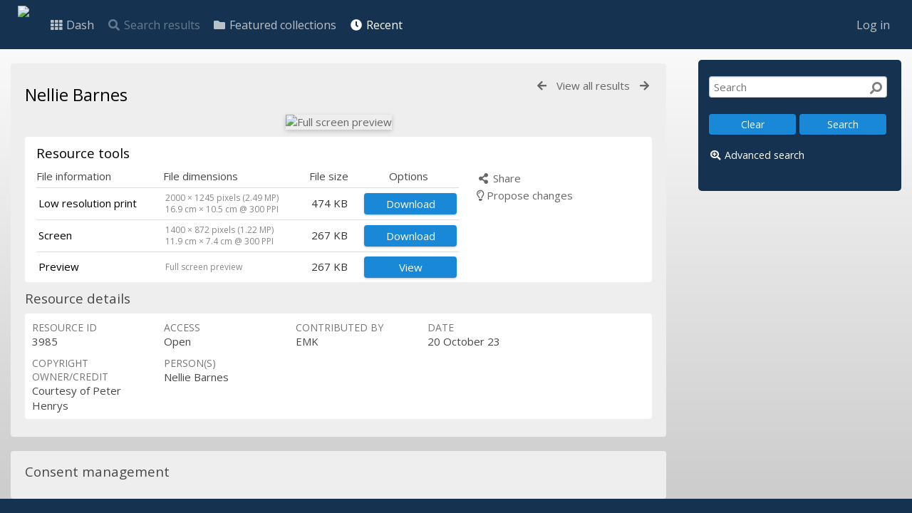

--- FILE ---
content_type: text/html; charset=UTF-8
request_url: https://digital.theatreheritage.org.au/pages/view.php?ref=3986&search=%21last1000&order_by=resourceid&offset=266&restypes=&starsearch=&archive=&per_page=48&default_sort_direction=DESC&sort=DESC&context=Root&k=&curpos=&go=next&
body_size: 13117
content:

<!DOCTYPE html>
<html lang="en">	

<!--

 ResourceSpace version SVN 9.8
 For copyright and license information see /documentation/licenses/resourcespace.txt
 https://www.resourcespace.com
 -->

<head>
<meta http-equiv="Content-Type" content="text/html; charset=UTF-8" />
<meta http-equiv="X-UA-Compatible" content="IE=edge" />
<META HTTP-EQUIV="CACHE-CONTROL" CONTENT="NO-CACHE">
<META HTTP-EQUIV="PRAGMA" CONTENT="NO-CACHE">

<meta name="viewport" content="width=device-width, initial-scale=1.0, maximum-scale=1.0" />

<title>Theatre Heritage Australia Digital Collection</title>
<link rel="icon" type="image/png" href="https://digital.theatreheritage.org.au/filestore/system/config/header_favicon.png" />

<!-- Load jQuery and jQueryUI -->
<script src="https://digital.theatreheritage.org.au/lib/js/jquery-3.6.0.min.js?css_reload_key=222" type="28c899cae4e8535da7fefa46-text/javascript"></script>
<script src="https://digital.theatreheritage.org.au/lib/js/jquery-ui-1.12.1.min.js?css_reload_key=222" type="28c899cae4e8535da7fefa46-text/javascript"></script>
<script src="https://digital.theatreheritage.org.au/lib/js/jquery.layout.js?css_reload_key=222" type="28c899cae4e8535da7fefa46-text/javascript"></script>
<link type="text/css" href="https://digital.theatreheritage.org.au/css/smoothness/jquery-ui.min.css?css_reload_key=222" rel="stylesheet" />
<script src="https://digital.theatreheritage.org.au/lib/js/jquery.ui.touch-punch.min.js" type="28c899cae4e8535da7fefa46-text/javascript"></script>
<script type="28c899cae4e8535da7fefa46-text/javascript" src="https://digital.theatreheritage.org.au/lib/js/jquery.tshift.min.js"></script>
<script type="28c899cae4e8535da7fefa46-text/javascript" src="https://digital.theatreheritage.org.au/lib/js/jquery-periodical-updater.js"></script>

    <script type="28c899cae4e8535da7fefa46-text/javascript">StaticSlideshowImage=false;</script>
    <script type="28c899cae4e8535da7fefa46-text/javascript" src="https://digital.theatreheritage.org.au/lib/js/slideshow_big.js?css_reload_key=222"></script>
    <link type="text/css" href="https://digital.theatreheritage.org.au/css/slideshow_big.css?css_reload_key=222" rel="stylesheet" />
        <script type="28c899cae4e8535da7fefa46-text/javascript" src="https://digital.theatreheritage.org.au/lib/js/contactsheet.js"></script>
    <script type="28c899cae4e8535da7fefa46-text/javascript">
    contactsheet_previewimage_prefix = 'https://digital.theatreheritage.org.au/filestore';
    </script>
    <script type="28c899cae4e8535da7fefa46-text/javascript">
    jQuery.noConflict();
    </script>
    
<script type="28c899cae4e8535da7fefa46-text/javascript">
	ajaxLoadingTimer=500;
</script>
<script type="28c899cae4e8535da7fefa46-text/javascript" src="https://digital.theatreheritage.org.au/lib/ckeditor/ckeditor.js"></script>
<script src="https://digital.theatreheritage.org.au/lib/js/ajax_collections.js?css_reload_key=222" type="28c899cae4e8535da7fefa46-text/javascript"></script>

<!--  UPPY -->
<script type="28c899cae4e8535da7fefa46-text/javascript" src="/lib/js/uppy.js?222"></script>
<link rel="stylesheet" href="https://digital.theatreheritage.org.au/css/uppy.min.css?css_reload_key=222">



<!-- FLOT for graphs -->
<script language="javascript" type="28c899cae4e8535da7fefa46-text/javascript" src="/lib/flot/jquery.flot.js"></script> 
<script language="javascript" type="28c899cae4e8535da7fefa46-text/javascript" src="/lib/flot/jquery.flot.time.js"></script> 
<script language="javascript" type="28c899cae4e8535da7fefa46-text/javascript" src="/lib/flot/jquery.flot.pie.js"></script>
<script language="javascript" type="28c899cae4e8535da7fefa46-text/javascript" src="/lib/flot/jquery.flot.tooltip.min.js"></script>

<!-- jsTree -->
<link rel="stylesheet" href="/lib/jstree/themes/default/style.min.css">
<script src="/lib/jstree/jstree.min.js" type="28c899cae4e8535da7fefa46-text/javascript"></script>
<script src="/lib/js/category_tree.js?css_reload_key=222" type="28c899cae4e8535da7fefa46-text/javascript"></script>

<!-- Chosen support -->

<script type="28c899cae4e8535da7fefa46-text/javascript">
var baseurl_short="/";
var baseurl="https://digital.theatreheritage.org.au";
var pagename="view";
var errorpageload = "<h1>Error</h1><p>Sorry, there has been an error loading this page. If you are performing a search please try refining your search query. If the problem persists please contact your system administrator</p>";
var errortext = "Error";
var applicationname = "Theatre Heritage Australia Digital Collection";
var branch_limit="";
var branch_limit_field = new Array();
var global_cookies = "";
var global_trash_html = '<!-- Global Trash Bin (added through CentralSpaceLoad) -->';
var TileNav = true;
var errornotloggedin = 'You are not logged in';
var login = 'Log in';
global_trash_html += '<div id="trash_bin" class="trash_bin ui-droppable ui-droppable-active ui-state-hover"><span class="trash_bin_text"><i class="fa fa-trash" aria-hidden="true"></i></span></div>    <div id="trash_bin_delete_dialog" style="display:none;"></div>    <div id="delete_permanent_dialog" style="display:none;text-align:left;"></div>';
oktext="OK";
var scrolltopElementCentral='.ui-layout-center';
var scrolltopElementContainer='.ui-layout-container';
var scrolltopElementCollection='.ui-layout-south';
var scrolltopElementModal='#modal'
collection_bar_hide_empty=false;
var chosenCollection='';
</script>

<script src="/lib/js/global.js?css_reload_key=222" type="28c899cae4e8535da7fefa46-text/javascript"></script>
<script src="/lib/js/polyfills.js?css_reload_key=222" type="28c899cae4e8535da7fefa46-text/javascript"></script>

<script type="28c899cae4e8535da7fefa46-text/javascript">

jQuery(document).ready(function() {
 jQuery.fn.reverse = [].reverse;
 jQuery(document).keyup(function (e)
  { 
    if(jQuery("input,textarea").is(":focus"))
    {
       // don't listen to keyboard arrows when focused on form elements
           }
    else if (jQuery('#lightbox').is(':visible'))
        {
        // Don't listen to keyboard arrows if viewing resources in lightbox
        }
    else
        {
        var share='';
        var modAlt=e.altKey;
        var modShift=e.shiftKey;
        var modCtrl=e.ctrlKey;
        var modMeta=e.metaKey;
        var modOn=(modAlt || modShift || modCtrl || modMeta);
        
         switch (e.which) 
         {
			 
		                // left arrow
            case 37: if ((jQuery('.prevLink').length > 0)&&(jQuery("#fancybox-content").html()=='')) {jQuery('.prevLink').click();break;}
              if ((jQuery('.prevPageLink').length > 0)) jQuery('.prevPageLink').click();
              
                                          break;
            // right arrow
            case 39: if ((jQuery('.nextLink').length > 0)&&(jQuery("#fancybox-content").html()=='')) {jQuery('.nextLink').click();break;}
              if ((jQuery('.nextPageLink').length > 0)) jQuery('.nextPageLink').click();
                                          break;   
            case 65: if (jQuery('.addToCollection').length > 0) jQuery('.addToCollection:not(.ResourcePanelIcons .addToCollection)').click();
                     break;
            case 188: if (jQuery('.prevLink').length > 0) jQuery('.prevLink').click();
                     break;
            case 190: if (jQuery('.nextLink').length > 0) jQuery('.nextLink').click();
                     break;
            case 191: if (jQuery('.upLink').length > 0) jQuery('.upLink').click();
                     break;
            case 84: if (jQuery('#toggleThumbsLink').length > 0) jQuery('#toggleThumbsLink').click();
                     break;
            case 90: if (jQuery('.enterLink').length > 0) window.location=jQuery('.enterLink').attr("href");
                     break;
            case 27: ModalClose();
                     break;
            case 86: if(!modOn){CentralSpaceLoad('https://digital.theatreheritage.org.au/pages/search.php?search=!collection'+document.getElementById("currentusercollection").innerHTML+'&k='+share,true)};
                     break;
                     }
         
     }
 });
});
</script>
<script src="/lib/lightbox/js/lightbox.min.js" type="28c899cae4e8535da7fefa46-text/javascript"></script><link type="text/css" href="/lib/lightbox/css/lightbox.min.css?css_reload_key=222" rel="stylesheet" />	<script type="28c899cae4e8535da7fefa46-text/javascript">
	function closeModalOnLightBoxEnable()
		{
		setTimeout(function() {
			if(jQuery('#lightbox').is(':visible'))
				{
				ModalClose();
				}
		}, 10);
		}

	jQuery(document).ready(function()
        {
        lightbox.option({
			'resizeDuration': 300,
			'imageFadeDuration': 300,
			'fadeDuration': 300,
			'alwaysShowNavOnTouchDevices': true})
        });
	</script>
	

<!-- Structure Stylesheet -->
<link href="https://digital.theatreheritage.org.au/css/global.css?css_reload_key=222" rel="stylesheet" type="text/css" media="screen,projection,print" />
<!-- Colour stylesheet -->
<link href="https://digital.theatreheritage.org.au/css/colour.css?css_reload_key=222" rel="stylesheet" type="text/css" media="screen,projection,print" />
<!-- Override stylesheet -->
<link href="https://digital.theatreheritage.org.au/css/css_override.php?k=&css_reload_key=222&noauth=" rel="stylesheet" type="text/css" media="screen,projection,print" />
<!--- FontAwesome for icons-->
<link rel="stylesheet" href="https://digital.theatreheritage.org.au/lib/fontawesome/css/all.min.css?css_reload_key=222">
<link rel="stylesheet" href="https://digital.theatreheritage.org.au/lib/fontawesome/css/v4-shims.min.css?css_reload_key=222">
<!-- Load specified font CSS -->
<link id="global_font_link" href="https://digital.theatreheritage.org.au/css/fonts/OpenSans.css?css_reload_key=222" rel="stylesheet" type="text/css" />

        <script src="https://digital.theatreheritage.org.au/lib/OpenLayers/OpenLayers.js" type="28c899cae4e8535da7fefa46-text/javascript"></script>
        <link href="/plugins/propose_changes/css/style.css?css_reload_key=222" rel="stylesheet" type="text/css" media="screen,projection,print" class="plugincss" />
		<link href="/plugins/refineresults/css/style.css?css_reload_key=222" rel="stylesheet" type="text/css" media="screen,projection,print" class="plugincss" />
		<link href="/plugins/tha_style_2024/css/style.css?css_reload_key=222" rel="stylesheet" type="text/css" media="screen,projection,print" class="plugincss" />
		<link href="/plugins/rse_workflow/css/style.css?css_reload_key=222" rel="stylesheet" type="text/css" media="screen,projection,print" class="plugincss" />
		<script type="28c899cae4e8535da7fefa46-text/javascript">jQuery('.plugincss').attr('class','plugincss0');</script>
</head>
<body lang="en" class="" >

<!-- Processing graphic -->
<div id='ProcessingBox' style='display: none'><h3>Processing</h3><i aria-hidden="true" class="fa fa-cog fa-spin fa-3x fa-fw"></i></div>

<!-- Loading graphic -->
	<div id="LoadingBox"><i aria-hidden="true" class="fa fa-circle-o-notch fa-spin fa-3x fa-fw"></i></div>
	
<!--Global Header-->
    <div id="Header" class=" ui-layout-north  HeaderMid">

            <div id="HeaderResponsive">
                        <a href="https://digital.theatreheritage.org.au/pages/home.php" onClick="if (!window.__cfRLUnblockHandlers) return false; return CentralSpaceLoad(this,true);" class="HeaderImgLink" data-cf-modified-28c899cae4e8535da7fefa46-=""><img src="https://digital.theatreheritage.org.au/filestore/system/config/linkedheaderimgsrc.png" id="HeaderImg" ></a>
                   
            <div id="HeaderButtons" style="display:none;">
                <a href="#" id="HeaderNav1Click" class="ResponsiveHeaderButton ResourcePanel ResponsiveButton">
                    <span class="rbText">Account</span>
                    <span class="fa fa-fw fa-lg fa-user"></span> </a>
                <a href="#" id="HeaderNav2Click" class="ResponsiveHeaderButton ResourcePanel ResponsiveButton">
                    <span class="rbText">Menu</span>
                    <span class="fa fa-fw fa-lg fa-bars"></span>
                </a>
            </div>
                    </div>
                <div id="HeaderNav1" class="HorizontalNav">
                        <ul>
                <li><a href="https://digital.theatreheritage.org.au/login.php">Log in</a></li>
                                                </ul>
                <script type="28c899cae4e8535da7fefa46-text/javascript">

 	var activeSeconds=30;

	var message_timer = null;
	var message_refs = new Array();
	var message_poll_first_run = true;

	function message_poll()
	{
		if (message_timer != null)
		{
			clearTimeout(message_timer);
			message_timer = null;
		}
		activeSeconds-=10;
		if(activeSeconds < 0)
			{
				message_timer = window.setTimeout(message_poll,10 * 1000);
				return;
			}
			        jQuery.ajax({
            url: 'https://digital.theatreheritage.org.au/pages/ajax/message.php?ajax=true',
            type: 'GET',
            success: function(messages, textStatus, xhr) {
                if(xhr.status==200 && isJson(messages) && (messages=jQuery.parseJSON(messages)) && jQuery(messages).length>0)
                    {
                    messagecount = messages.length;
                    if(messages[messages.length - 1]['ref'] == 0)
                        {
                        // The last message is a dummy entry with a count of actions and failed jobs
                        messagecount = messagecount-1;
                        }
                    totalcount   = messagecount; 
                    actioncount=0;
                    failedjobcount=0;
                    if (typeof(messages[messages.length - 1]['actioncount']) !== 'undefined') // There are actions as well as messages
                        {
                        actioncount=parseInt(messages[messagecount]['actioncount']);
                        totalcount=totalcount+actioncount;
                        }
                    if (typeof(messages[messages.length - 1]['failedjobcount']) !== 'undefined') 
                        {
                        userfailedjobcount = parseInt(messages[messagecount]['failedjobcount']['user']);
						totalcount         = totalcount + userfailedjobcount;
						failedjobcount 	   = parseInt(messages[messagecount]['failedjobcount']['all']);
                        }
                    jQuery('span.MessageTotalCountPill').html(totalcount).fadeIn();
                    if (activeSeconds > 0 || message_poll_first_run)
                        {
                        for(var i=0; i < messagecount; i++)
                            {
                            var ref = messages[i]['ref'];
                            if (message_poll_first_run)
                                {
                                message_refs.push(ref);
                                continue;
                                }
                            if (message_refs.indexOf(ref)!=-1)
                                {
                                continue;
                                }
                            message_refs.push(ref);
                            var message = nl2br(messages[i]['message']);
                            var url = messages[i]['url'];
                            if(messages[i]['type'] & 4 && pagename =='user_message' && parseInt(messages[i]['ownerid']) == parseInt(msgto))
                                {
                                // Show the message directly on the page if on user_message.php and communicating with this user
                                showUserMessage(messages[i]['message'],false);
                                }
                            else
                                {
                                // Show message popup if configured
                                                                    message_display(message, url, ref, function (ref) {
                                    jQuery.get('https://digital.theatreheritage.org.au/pages/ajax/message.php?ajax=true&seen=' + ref);
                                    });
                                                                    
                                }                           
                            message_poll();
                            }
                        }
                    if (actioncount>0)
                        {
                        jQuery('span.ActionCountPill').html(actioncount).fadeIn();;
                        }
                    else
                        {
                        jQuery('span.ActionCountPill').hide();	
                        }
                    if (messagecount>0)
                        {
                        jQuery('span.MessageCountPill').html(messagecount).fadeIn();;
                        }
                    else
                        {
                        jQuery('span.MessageCountPill').hide();	
                        }
                    if (failedjobcount>0)
                        {
                        jQuery('span.FailedJobCountPill').html(failedjobcount).fadeIn();
						let teampill = jQuery('#TeamMessages');
						if(teampill.attr('data-value') != undefined)
							{
							failedjobcount = failedjobcount + teampill.attr('data-value');
							}
						teampill.html(failedjobcount).fadeIn();
                        }
                    else
                        {
                        jQuery('span.FailedJobCountPill').hide();	
                        }
                    }
                else
                    {
                    jQuery('span.MessageTotalCountPill').hide();
                    jQuery('span.MessageCountPill').hide();
                    jQuery('span.ActionCountPill').hide();
                    }
            }
        }).done(function() {
            message_timer = window.setTimeout(message_poll,10 * 1000);
                            message_poll_first_run = false;
        });

    check_upgrade_in_progress();
    }

	jQuery(document).bind("blur focus focusin focusout load resize scroll unload click dblclick mousedown mouseup mousemove mouseover mouseout mouseenter mouseleave change select submit keydown keypress keyup error",
		function() {
			activeSeconds=30;
		});

	jQuery(document).ready(function () {
			message_poll();
		});

	function message_display(message, url, ref, callback)
	{
		if (typeof ref==="undefined")
		{
			ref=new Date().getTime();
		}
		if (typeof url==="undefined")
		{
			url="";
		}
		if (url!="")
		{
			url=decodeURIComponent(url);
			url="<a href='" + url + "'>Link</a>";
		}
		var id='message' + ref;
		if (jQuery("#" + id).length)		// already being displayed
		{
			return;
		}
		jQuery('div#MessageContainer').append("<div class='MessageBox' style='display: none;' id='" + id + "'>" + nl2br(message) + "<br />" + url + "</div>").after(function()
		{
			var t = window.setTimeout(function()
			{
				jQuery("div#" + id).fadeOut("fast",function()
					{
						this.remove()
					}
				)
			},5000);

			jQuery("div#" + id).show().bind("click",function()
			{
				jQuery("div#" + id).fadeOut("fast", function()
				{
					jQuery("div#" + id).remove();
					jQuery.get('https://digital.theatreheritage.org.au/pages/ajax/message.php?ajax=true&seen=' + ref);
					if (typeof callback === 'function')
					{
						callback();
					}
				});
			});

			jQuery("div#" + id).bind("mouseenter",function()
			{
				window.clearTimeout(t);
				jQuery("div#" + id).fadeIn("fast");
			});

			jQuery("div#" + id).bind("mouseleave",function()
			{
				window.clearTimeout(t);
				t = window.setTimeout(function()
				{
					jQuery("div#" + id).fadeOut("fast",function()
						{
							this.remove();
						}
					)},3000);
			});
		});
	}
	
	function message_modal(message, url, ref, owner)
		{
		if (typeof ref==="undefined")
			{
				ref=new Date().getTime();
			}
		if (typeof url==="undefined")
			{
				url="";
			}
		if (url!="")
			{
				url=decodeURIComponent(url);
				url="<a href='" + url + "'>Link</a>";
			}
		if (typeof owner==="undefined" || owner=='')
			{
			owner = 'Theatre Heritage Australia Digital Collection';
			}
		jQuery("#modal_dialog").html("<div class='MessageText'>" + nl2br(message) + "</div><br />" + url);
		jQuery("#modal_dialog").addClass('message_dialog');
		jQuery("#modal_dialog").dialog({
			title: 'Message from ' + owner,
			modal: true,
			resizable: false,
			buttons: [{text: 'OK',
					  click: function() {
						jQuery( this ).dialog( "close" );
						}}],
			dialogClass: 'message',
			width: 400,
			draggable: true,
			open: function(event, ui) { jQuery('.ui-widget-overlay').bind('click', function(){ jQuery("#modal_dialog").dialog('close'); }); },
			close: function( event, ui ) {
				jQuery('#modal_dialog').html('');
				jQuery("#modal_dialog").removeClass('message_dialog');
				jQuery.get('https://digital.theatreheritage.org.au/pages/ajax/message.php?ajax=true&seen=' + ref);
				},
			dialogClass: 'no-close'
			});
			 
		}

</script>
        </div>
                <div id="HeaderNav2" class="HorizontalNav HorizontalWhiteNav">
            <ul id="HeaderLinksContainer">
                                    <li class="HeaderLink">
                    <a href="https://digital.theatreheritage.org.au/pages/home.php" onClick="if (!window.__cfRLUnblockHandlers) return false; return CentralSpaceLoad(this,true);" data-cf-modified-28c899cae4e8535da7fefa46-="">
                        <i aria-hidden="true" class="fa fa-fw fa-th"></i>&nbsp;Dash                    </a>
                </li>
                    
        
        
                    <li class="HeaderLink">
                            <a class="SearchResultsDisabled">
                    <i aria-hidden="true" class="fa fa-fw fa-search"></i>
                    Search results                </a>
                            </li>
        
                                    <li class="HeaderLink">
                    <a href="https://digital.theatreheritage.org.au/pages/collections_featured.php" onClick="if (!window.__cfRLUnblockHandlers) return false; return CentralSpaceLoad(this,true);" data-cf-modified-28c899cae4e8535da7fefa46-="">
                        <i aria-hidden="true" class="fa fa-fw fa-folder"></i>&nbsp;Featured collections                    </a>
                </li>
                    
        
        
                                    <li class="HeaderLink">
                    <a href="https://digital.theatreheritage.org.au/pages/search.php?search=%21last1000&order_by=resourceid" onClick="if (!window.__cfRLUnblockHandlers) return false; return CentralSpaceLoad(this,true);" data-cf-modified-28c899cae4e8535da7fefa46-="">
                        <i aria-hidden="true" class="fa fa-fw fa-clock"></i>&nbsp;Recent                    </a>
                </li>
                    
        
                            
                            
                        
                        
        
        
    </ul><!-- close HeaderLinksContainer -->

    <script type="28c899cae4e8535da7fefa46-text/javascript">
    headerLinksDropdown();
    </script>

        </div> 

        <div class="clearer"></div></div>
        <div id="SearchBarContainer" class="ui-layout-east" >
        <script type="28c899cae4e8535da7fefa46-text/javascript">
var categoryTreeChecksArray = [];
</script>
<div id="SearchBox" >


<div id="SearchBoxPanel">



<div class="SearchSpace" >

    
    <form id="simple_search_form" method="post" action="https://digital.theatreheritage.org.au/pages/search.php" onSubmit="if (!window.__cfRLUnblockHandlers) return false; return CentralSpacePost(this,true);" data-cf-modified-28c899cae4e8535da7fefa46-="">
        <input type="hidden" name="CSRFToken" value="5f50ad5a0170ea558016690b130855242524e919d0bf8c77a3088192475af2af@@[base64]@@70f9bf639e93f2e77814fec8e3d861f6b973ff05d686cb1b6c1df3c47b4223ed">
            <input id="ssearchbox"  name="search" type="text" class="SearchWidth" value="" placeholder="Search" alt="Simple search">
        <input id="ssearchhiddenfields" name="ssearchhiddenfields" type="hidden" value="">
        <button class="fas fa-search fa-flip-horizontal search-icon" type="submit" alt="Search" title="Search"></button>
        <script type="28c899cae4e8535da7fefa46-text/javascript">
                    jQuery(document).ready(function () {
                jQuery('#ssearchbox').autocomplete({
                    source: "https://digital.theatreheritage.org.au/pages/ajax/autocomplete_search.php",
                    minLength: 3,
                    });
                
                                
            });
                    </script>
            <input type="hidden" name="restypes" id="restypes" value="1,2,3,4" />
        
            
    <div class="SearchItem" id="simplesearchbuttons"><input name="Clear" id="clearbutton" class="searchbutton" type="button" value="&nbsp;&nbsp;Clear&nbsp;&nbsp;" onClick="if (!window.__cfRLUnblockHandlers) return false;  document.getElementById('ssearchbox').value='';" data-cf-modified-28c899cae4e8535da7fefa46-="" /><input name="Submit" id="searchbutton" class="searchbutton" type="submit" value="&nbsp;&nbsp;Search&nbsp;&nbsp;" onclick="if (!window.__cfRLUnblockHandlers) return false; SimpleSearchFieldsHideOrShow();" data-cf-modified-28c899cae4e8535da7fefa46-="" /><input type="button" id="Rssearchexpand" class="searchbutton" style="display:none;" value="More..."></div>            
  </form>
  <br />
    <p><i aria-hidden="true" class="fa fa-fw fa-globe"></i>&nbsp;<a onClick="if (!window.__cfRLUnblockHandlers) return false; return CentralSpaceLoad(this,true);" href="https://digital.theatreheritage.org.au/pages/geo_search.php" data-cf-modified-28c899cae4e8535da7fefa46-="">Geographic search</a></p>  <p><i aria-hidden="true" class="fa fa-fw fa-search-plus"></i>&nbsp;<a onClick="if (!window.__cfRLUnblockHandlers) return false; return CentralSpaceLoad(this,true);" href="https://digital.theatreheritage.org.au/pages/search_advanced.php" data-cf-modified-28c899cae4e8535da7fefa46-="">Advanced search</a></p>
  
      
     <!-- END of Searchbarreplace hook -->
    </div>
     <!-- END of Searchbarremove hook -->
    </div>
    
  
    
        <br /><div id="LoginBoxPanel" class="LoginBoxPanel" >
    <div class="SearchSpace">

      <h2>Log in</h2>

    <form id="anonymous_login_form" method="post" action="https://digital.theatreheritage.org.au/login.php">
        <div class="SearchItem">Username<br/><input type="text" name="username" id="name" class="SearchWidth" /></div>
        <div class="SearchItem">Password<br/><input type="password" name="password" id="password" class="SearchWidth" /></div>
        <div class="SearchItem">
            <input name="Submit" type="submit" value="&nbsp;&nbsp;Log in&nbsp;&nbsp;" />
        </div>
    </form>
    <p><br/><a href="/pages/user_request.php"><i aria-hidden="true" class="fa fa-caret-right"></i>&nbsp;Click here to apply for an account </a></p><p><a href="/pages/user_password.php"><i aria-hidden="true" class="fa fa-caret-right"></i>&nbsp;Click here if you have forgotten your password</a>    <br/>    </p>
    </div>
 
    </div>
    
      
    
    

</div>
        </div>
        
<!--Main Part of the page-->
<div id="UICenter" class="ui-layout-center Search"><div id="CentralSpaceContainer" ><div id="CentralSpace">


<script type="28c899cae4e8535da7fefa46-text/javascript">
 
linkreload = true;
jQuery(document).ready(function()
    {
    ActivateHeaderLink("https:\/\/digital.theatreheritage.org.au%2Fpages%2Fview.php%3Fref%3D3986%26search%3D%2521last1000%26order_by%3Dresourceid%26offset%3D266%26restypes%3D%26starsearch%3D%26archive%3D%26per_page%3D48%26default_sort_direction%3DDESC%26sort%3DDESC%26context%3DRoot%26k%3D%26curpos%3D%26go%3Dnext%26");

    jQuery(document).mouseup(function(e) 
        {
        var linksContainer = jQuery("#DropdownCaret");
        if (linksContainer.has(e.target).length === 0 && !linksContainer.is(e.target)) 
            {
            jQuery('#OverFlowLinks').hide();
            }
        });
    });

window.onresize=function()
    {
    ReloadLinks();
    }
</script>
    <iframe id="dlIFrm"
            frameborder=0
            scrolling="auto"
            style="display:none"
                > This browser can not use IFRAME.</iframe>
    <script type="28c899cae4e8535da7fefa46-text/javascript">
var resource_lock_status = 0;
var lockmessage = new Array();
lockmessage[3985] = '';


function updateResourceLock(resource,lockstatus)
    {
    // Fire an ajax call to update the lock state and update resource tools if successful
    jQuery.ajax({
        type: 'POST',
        url: '/pages/ajax/user_action.php',
        data: {
            ajax: 'true',
            action: 'updatelock',
            ref: resource,
            lock: lockstatus,
            CSRFToken: "5151a56a76dfe2db96b890060f8ca921dc5a7ffb1d8296180fd743f927d4f864@@[base64]@@60a533205b4db1059ef7125b35af285812ae8689577925748582fe08229b083f"        },
        success: function(response,status,xhr)
            {
            jQuery('#lock_link_' + resource).toggleClass("ResourceLocked");
            jQuery('#lock_link_' + resource).toggleClass("ResourceUnlocked");
            if(lockstatus==1)
                {               
                jQuery('#lock_link_' + resource).html('&nbsp;Unlock');
                jQuery('#lock_link_' + resource).attr("title","You have locked this resource");
                lockmessage[resource] = 'You have locked this resource';
                jQuery('#lock_details_link').show();
                }
            else
                {
                jQuery('#lock_link_' + resource).html('&nbsp;Lock');
                lockmessage[resource] = '';
                jQuery('#lock_details_link').hide();
                // Timeout added as title resists removal if cursor is hovering as it is removed
                setTimeout(function() {jQuery('#lock_link_' + resource).removeAttr("title");},1000);
                }
            resource_lock_status = !resource_lock_status;
            },
        error: function(xhr, status, error)
            {
            console.log(xhr);
            if(typeof xhr.responseJSON.message !== undefined)
                {
                styledalert('Error',xhr.responseJSON.message);
                }
            else
                {
                styledalert('Error',xhr.statusText);
                }
            }
        });
    }


</script>
<!--Panel for record and details-->
<div class="RecordBox">
<div class="RecordPanel RecordPanelLarge">

<div class="RecordHeader">

<div class="backtoresults">
<a class="prevLink fa fa-arrow-left" href="https://digital.theatreheritage.org.au/pages/view.php?ref=3985&search=%21last1000&order_by=resourceid&offset=323&restypes=&starsearch=&archive=&per_page=48&default_sort_direction=DESC&sort=DESC&context=Root&k=&curpos=&go=previous&amp;" onClick="if (!window.__cfRLUnblockHandlers) return false; return CentralSpaceLoad(this);" title="Previous result" data-cf-modified-28c899cae4e8535da7fefa46-=""></a>
	<a class="upLink" href="https://digital.theatreheritage.org.au/pages/search.php?ref=3985&search=%21last1000&order_by=resourceid&offset=323&restypes=&starsearch=&archive=&per_page=48&default_sort_direction=DESC&sort=DESC&context=Root&k=&curpos=&go=up&place=3985" onClick="if (!window.__cfRLUnblockHandlers) return false; return CentralSpaceLoad(this);" data-cf-modified-28c899cae4e8535da7fefa46-="">View all results</a>
	<a class="nextLink fa fa-arrow-right" href="https://digital.theatreheritage.org.au/pages/view.php?ref=3985&search=%21last1000&order_by=resourceid&offset=323&restypes=&starsearch=&archive=&per_page=48&default_sort_direction=DESC&sort=DESC&context=Root&k=&curpos=&go=next&amp;" onClick="if (!window.__cfRLUnblockHandlers) return false; return CentralSpaceLoad(this);" title="Next result" data-cf-modified-28c899cae4e8535da7fefa46-=""></a>

</div>

<h1>Nellie Barnes&nbsp;</h1>
</div>



<div class="RecordResource">
    <div id="previewimagewrapper">
        <a id="previewimagelink" class="enterLink" href="https://digital.theatreheritage.org.au/pages/preview.php?ref=3985&search=%21last1000&order_by=resourceid&offset=323&restypes=&starsearch=&archive=&per_page=48&default_sort_direction=DESC&sort=DESC&context=Root&k=&curpos=&ext=jpg&" title="Full screen preview" style="position:relative;" onclick="if (!window.__cfRLUnblockHandlers) return false; return CentralSpaceLoad(this);" data-cf-modified-28c899cae4e8535da7fefa46-="">
                <img id="previewimage"
             class="Picture"
             src="https://digital.theatreheritage.org.au/filestore/3/9/8/5_f9f777b857db968/3985scr_8ea1a7992450632.jpg?v=1697772405" 
             alt="Full screen preview" 
             GALLERYIMG="no"
        />
        
    <script type="28c899cae4e8535da7fefa46-text/javascript">
        jQuery(document).ready(function() {
            jQuery('#previewimagelink').removeAttr('onclick');
        });
    </script>

            </a>
    </div>
        <script type="28c899cae4e8535da7fefa46-text/javascript">

    // Ensure each preview "View" button causes a link to its correct image size
    jQuery(document).on('click', '.previewsizelink', function(event) {
        var data_viewsize= event.target.getAttribute('data-viewsize');
        var data_viewsizeurl= event.target.getAttribute('data-viewsizeurl');
        event.preventDefault();
        var default_viewsizeurl = document.getElementById("previewimagelink").getAttribute("href");    
        document.getElementById("previewimagelink").setAttribute("href", data_viewsizeurl);    
        jQuery('#previewimage').click(); 
        document.getElementById("previewimagelink").setAttribute("href", default_viewsizeurl);    
        });
    
    </script>
        <script type="28c899cae4e8535da7fefa46-text/javascript">
    jQuery(document).ready(function() {
        jQuery('#previewimagelink')
                                    .attr('href', 'https://digital.theatreheritage.org.au/filestore/3/9/8/5_f9f777b857db968/3985scr_8ea1a7992450632.jpg?v=1697772405')
                                    .attr('data-title', "Nellie Barnes")
                .attr('data-lightbox', 'lightbox3985');
    });
    </script>
    <div class="RecordDownload" id="RecordDownload">
<div class="RecordDownloadSpace">
<h2 id="resourcetools">Resource tools</h2>

<table cellpadding="0" cellspacing="0" id="ResourceDownloadOptions">
<tr >
				<td>File information</td>
				<td>File dimensions</td>				<td>File size</td>
								<td class="textcenter">Options</td>
				</tr>
 						<tr class="DownloadDBlend" id="DownloadBox0">
		<td class="DownloadFileName"><h2>Low resolution print</h2></td><td class="DownloadFileDimensions"><p>2000 &times; 1245 pixels (2.49 MP)</p><p>16.9 cm &times; 10.5 cm @ 300 PPI</p></td><td class="DownloadFileSize">474&nbsp;KB</td>

		
		        <td class="DownloadButton">
         <a id="downloadlink" href="#" onclick="if (!window.__cfRLUnblockHandlers) return false; directDownload('https://digital.theatreheritage.org.au/pages/download_progress.php?ref=3985&size=lpr&ext=jpg&k=')" data-cf-modified-28c899cae4e8535da7fefa46-="">Download</a>			</td>
					</tr>
				<tr class="DownloadDBlend" id="DownloadBox1">
		<td class="DownloadFileName"><h2>Screen</h2></td><td class="DownloadFileDimensions"><p>1400 &times; 872 pixels (1.22 MP)</p><p>11.9 cm &times; 7.4 cm @ 300 PPI</p></td><td class="DownloadFileSize">267&nbsp;KB</td>

		
		        <td class="DownloadButton">
         <a id="downloadlink" href="#" onclick="if (!window.__cfRLUnblockHandlers) return false; directDownload('https://digital.theatreheritage.org.au/pages/download_progress.php?ref=3985&size=scr&ext=jpg&k=')" data-cf-modified-28c899cae4e8535da7fefa46-="">Download</a>			</td>
					</tr>
		 
				<tr class="DownloadDBlend"><td class="DownloadFileName"><h2>Preview</h2></td><td class="DownloadFileDimensions"><p>Full screen preview</p></td><td class="DownloadFileSize">267&nbsp;KB</td>
								<td class="DownloadButton">
				<a class="enterLink" id="previewlink" href="https://digital.theatreheritage.org.au/pages/preview.php?ref=3985&search=%21last1000&order_by=resourceid&offset=323&restypes=&starsearch=&archive=&per_page=48&default_sort_direction=DESC&sort=DESC&context=Root&k=&curpos=&ext=jpg&">View</a>
				</td>
				</tr>
				</table>

<ul id="ResourceToolsContainer">
		<li><a href="https://digital.theatreheritage.org.au/pages/resource_share.php?ref=3985&search=%21last1000&order_by=resourceid&offset=323&restypes=&starsearch=&archive=&per_page=48&default_sort_direction=DESC&sort=DESC&context=Root&k=&curpos=" onclick="if (!window.__cfRLUnblockHandlers) return false; return ModalLoad(this, true);" data-cf-modified-28c899cae4e8535da7fefa46-="">
		<i class='fa fa-fw fa-share-alt'></i>&nbsp;Share		</a></li>
					<li><a href="https://digital.theatreheritage.org.au/plugins/propose_changes/pages/propose_changes.php?ref=3985&amp;search=%21last1000&amp;search_offset=323&amp;order_by=resourceid&amp;sort=DESC&amp;archive=" onClick="if (!window.__cfRLUnblockHandlers) return false; return CentralSpaceLoad(this,true);" data-cf-modified-28c899cae4e8535da7fefa46-=""><i class='fa fa-lightbulb-o'></i>&nbsp;Propose changes</a></li>
			</ul>
</div>
<div class="clearerleft"> </div>

</div>
<div id="Panel1" class="ViewPanel">
    <div id="Titles1" class="ViewPanelTitles">
        <div class="Title Selected" panel="Metadata">Resource details</div>
    </div>
</div>
        
        
<div id="Metadata">
<div id="tab0-3985" class="TabbedPanel MetaTabIsNotModal-3985">
<div class="clearerleft"> </div>
<div>
<div class="itemNarrow"><h3>Resource ID</h3><p>3985</p></div><div class="itemNarrow"><h3>Access</h3><p>Open</p></div>	<div class="itemNarrow"><h3>Contributed by</h3><p>EMK</p></div>	<div 
                class="itemNarrow itemType4">
				<h3>Date</h3><p>20 October 23</p></div><div 
                class="itemNarrow itemType0">
				<h3>Copyright owner/credit</h3><p>Courtesy of Peter Henrys</p></div><div 
                class="itemNarrow itemType9">
				<h3>Person(s)</h3><p>Nellie Barnes</p></div> <div class="clearerleft"></div> </div>
</div>
<!-- end of tabbed panel-->
</div>

</div>

</div>

</div>


    <div class="RecordBox">
    <div class="RecordPanel">
    <div class="Title">Consent management</div>

       
	
    
    </div>
    
    </div>
        <div class="RecordBox">
    <div class="RecordPanel">
    <div class="Title">License management</div>

       
	
    
    </div>
    
    </div>
    

<!--Begin Resource Comments -->

<div class="RecordBox">	
	<div class="RecordPanel">	
	    <div id="Comments">				
    		<div id="CommentsPanelHeader">
    			<div id="CommentsPanelHeaderRow">
    				<div id="CommentsPanelHeaderRowTitle">
    					<div class="Title">Comments</div>
    				</div>
					    			</div>
    		</div>
    		<div id="CommentsContainer">
    			<!-- populated on completion of DOM load -->
    		</div>	
		</div>	
	</div>
</div>
<script type="28c899cae4e8535da7fefa46-text/javascript">
	jQuery(document).ready(function () {		
		jQuery("#CommentsContainer").load(
			baseurl_short + "pages/ajax/comments_handler.php?ref=3985", 
			function() {
			if (jQuery.type(jQuery(window.location.hash)[0])!=="undefined")				
				jQuery(window.location.hash)[0].scrollIntoView();
			}						
		);	
	});			
</script>	
<!-- End Resource Comments -->
	  	  

<!--Panel for related themes / collections -->
	<div class="RecordBox">
	<div class="RecordPanel">  
	<div id="CollectionsThemes">
	<div class="RecordResouce BasicsBox nopadding">
	<div class="Title">Related featured and public collections</div>

	            <a href="https://digital.theatreheritage.org.au/pages/search.php?search=%21collection266817" onclick="if (!window.__cfRLUnblockHandlers) return false; return CentralSpaceLoad(this, true);" data-cf-modified-28c899cae4e8535da7fefa46-=""><i aria-hidden="true" class="fa fa-caret-right"></i>&nbsp; THA Collections / Nellie Barnes</a><br>
				
	</div>
	</div>
	</div>
	
	</div><!--Panel for search for similar resources-->
<div class="RecordBox">
<div class="RecordPanel"> 
<div id="SearchSimilar">

<div class="RecordResouce">
<div class="Title">Search for similar resources</div>

<script type="28c899cae4e8535da7fefa46-text/javascript">
function RootUpdateFSResultCount()
	{
	// set the target of the form to be the result count iframe and submit

	// some pages are erroneously calling this function because it exists in unexpected
	// places due to dynamic page loading. So only do it if it seems likely to work.
	if(jQuery('#Rootfindsimilar').length > 0)
		{
		document.getElementById("Rootfindsimilar").target="Rootresultcount";
		document.getElementById("Rootcountonly").value="yes";
		document.getElementById("Rootfindsimilar").submit();
		document.getElementById("Rootfindsimilar").target="";
		document.getElementById("Rootcountonly").value="";
		}
	}
</script>

<form method="post" action="https://digital.theatreheritage.org.au/pages/find_similar.php?context=Root" id="Rootfindsimilar">
<input type="hidden" name="resource_type" value="1">
<input type="hidden" name="countonly" id="Rootcountonly" value="">
    <input type="hidden" name="CSRFToken" value="067fd0ba2371e21f54397c6374965cf3815c459d054fa5aa52454f121ef24bbd@@[base64]@@cc880dc3bf209bc32d0d8900bbe04ba9fa27dc3d233f1a403ccc84a06bd05764">
    			<div class="SearchSimilar"><input type=checkbox id="Rootsimilar_search_nellie_0" name="keyword_nellie" value="yes" onClick="if (!window.__cfRLUnblockHandlers) return false; RootUpdateFSResultCount();" data-cf-modified-28c899cae4e8535da7fefa46-=""><label for="similar_search_nellie_0">&nbsp;nellie</label></div>
						<div class="SearchSimilar"><input type=checkbox id="Rootsimilar_search_barnes_1" name="keyword_barnes" value="yes" onClick="if (!window.__cfRLUnblockHandlers) return false; RootUpdateFSResultCount();" data-cf-modified-28c899cae4e8535da7fefa46-=""><label for="similar_search_barnes_1">&nbsp;barnes</label></div>
						<div class="SearchSimilar"><input type=checkbox id="Rootsimilar_search_nellie_2" name="keyword_nellie" value="yes" onClick="if (!window.__cfRLUnblockHandlers) return false; RootUpdateFSResultCount();" data-cf-modified-28c899cae4e8535da7fefa46-=""><label for="similar_search_nellie_2">&nbsp;nellie</label></div>
						<div class="SearchSimilar"><input type=checkbox id="Rootsimilar_search_barnes_3" name="keyword_barnes" value="yes" onClick="if (!window.__cfRLUnblockHandlers) return false; RootUpdateFSResultCount();" data-cf-modified-28c899cae4e8535da7fefa46-=""><label for="similar_search_barnes_3">&nbsp;barnes</label></div>
						<div class="SearchSimilar"><input type=checkbox id="Rootsimilar_search_nellie_4" name="keyword_nellie" value="yes" onClick="if (!window.__cfRLUnblockHandlers) return false; RootUpdateFSResultCount();" data-cf-modified-28c899cae4e8535da7fefa46-=""><label for="similar_search_nellie_4">&nbsp;nellie</label></div>
						<div class="SearchSimilar"><input type=checkbox id="Rootsimilar_search_barnes_5" name="keyword_barnes" value="yes" onClick="if (!window.__cfRLUnblockHandlers) return false; RootUpdateFSResultCount();" data-cf-modified-28c899cae4e8535da7fefa46-=""><label for="similar_search_barnes_5">&nbsp;barnes</label></div>
						<div class="SearchSimilar"><input type=checkbox id="Rootsimilar_search_nellie_6" name="keyword_nellie" value="yes" onClick="if (!window.__cfRLUnblockHandlers) return false; RootUpdateFSResultCount();" data-cf-modified-28c899cae4e8535da7fefa46-=""><label for="similar_search_nellie_6">&nbsp;nellie</label></div>
						<div class="SearchSimilar"><input type=checkbox id="Rootsimilar_search_barnes_7" name="keyword_barnes" value="yes" onClick="if (!window.__cfRLUnblockHandlers) return false; RootUpdateFSResultCount();" data-cf-modified-28c899cae4e8535da7fefa46-=""><label for="similar_search_barnes_7">&nbsp;barnes</label></div>
						<div class="SearchSimilar"><input type=checkbox id="Rootsimilar_search_2023_8" name="keyword_2023" value="yes" onClick="if (!window.__cfRLUnblockHandlers) return false; RootUpdateFSResultCount();" data-cf-modified-28c899cae4e8535da7fefa46-=""><label for="similar_search_2023_8">&nbsp;2023</label></div>
						<div class="SearchSimilar"><input type=checkbox id="Rootsimilar_search_10_9" name="keyword_10" value="yes" onClick="if (!window.__cfRLUnblockHandlers) return false; RootUpdateFSResultCount();" data-cf-modified-28c899cae4e8535da7fefa46-=""><label for="similar_search_10_9">&nbsp;10</label></div>
						<div class="SearchSimilar"><input type=checkbox id="Rootsimilar_search_20_10" name="keyword_20" value="yes" onClick="if (!window.__cfRLUnblockHandlers) return false; RootUpdateFSResultCount();" data-cf-modified-28c899cae4e8535da7fefa46-=""><label for="similar_search_20_10">&nbsp;20</label></div>
						<div class="SearchSimilar"><input type=checkbox id="Rootsimilar_search_03_11" name="keyword_03" value="yes" onClick="if (!window.__cfRLUnblockHandlers) return false; RootUpdateFSResultCount();" data-cf-modified-28c899cae4e8535da7fefa46-=""><label for="similar_search_03_11">&nbsp;03</label></div>
						<div class="SearchSimilar"><input type=checkbox id="Rootsimilar_search_26_12" name="keyword_26" value="yes" onClick="if (!window.__cfRLUnblockHandlers) return false; RootUpdateFSResultCount();" data-cf-modified-28c899cae4e8535da7fefa46-=""><label for="similar_search_26_12">&nbsp;26</label></div>
						<div class="SearchSimilar"><input type=checkbox id="Rootsimilar_search_2023_13" name="keyword_2023" value="yes" onClick="if (!window.__cfRLUnblockHandlers) return false; RootUpdateFSResultCount();" data-cf-modified-28c899cae4e8535da7fefa46-=""><label for="similar_search_2023_13">&nbsp;2023</label></div>
						<div class="SearchSimilar"><input type=checkbox id="Rootsimilar_search_10_14" name="keyword_10" value="yes" onClick="if (!window.__cfRLUnblockHandlers) return false; RootUpdateFSResultCount();" data-cf-modified-28c899cae4e8535da7fefa46-=""><label for="similar_search_10_14">&nbsp;10</label></div>
						<div class="SearchSimilar"><input type=checkbox id="Rootsimilar_search_20_15" name="keyword_20" value="yes" onClick="if (!window.__cfRLUnblockHandlers) return false; RootUpdateFSResultCount();" data-cf-modified-28c899cae4e8535da7fefa46-=""><label for="similar_search_20_15">&nbsp;20</label></div>
						<div class="SearchSimilar"><input type=checkbox id="Rootsimilar_search_03_16" name="keyword_03" value="yes" onClick="if (!window.__cfRLUnblockHandlers) return false; RootUpdateFSResultCount();" data-cf-modified-28c899cae4e8535da7fefa46-=""><label for="similar_search_03_16">&nbsp;03</label></div>
						<div class="SearchSimilar"><input type=checkbox id="Rootsimilar_search_26_17" name="keyword_26" value="yes" onClick="if (!window.__cfRLUnblockHandlers) return false; RootUpdateFSResultCount();" data-cf-modified-28c899cae4e8535da7fefa46-=""><label for="similar_search_26_17">&nbsp;26</label></div>
						<div class="SearchSimilar"><input type=checkbox id="Rootsimilar_search_courtesy_18" name="keyword_courtesy" value="yes" onClick="if (!window.__cfRLUnblockHandlers) return false; RootUpdateFSResultCount();" data-cf-modified-28c899cae4e8535da7fefa46-=""><label for="similar_search_courtesy_18">&nbsp;courtesy</label></div>
						<div class="SearchSimilar"><input type=checkbox id="Rootsimilar_search_peter_19" name="keyword_peter" value="yes" onClick="if (!window.__cfRLUnblockHandlers) return false; RootUpdateFSResultCount();" data-cf-modified-28c899cae4e8535da7fefa46-=""><label for="similar_search_peter_19">&nbsp;peter</label></div>
						<div class="SearchSimilar"><input type=checkbox id="Rootsimilar_search_henrys_20" name="keyword_henrys" value="yes" onClick="if (!window.__cfRLUnblockHandlers) return false; RootUpdateFSResultCount();" data-cf-modified-28c899cae4e8535da7fefa46-=""><label for="similar_search_henrys_20">&nbsp;henrys</label></div>
					<div class="clearerleft"> </div>
		<br />
		<input name="search" type="submit" value="&nbsp;&nbsp;Search&nbsp;&nbsp;" id="Rootdosearch"/>
		<iframe src="https://digital.theatreheritage.org.au/pages/blank.html" frameborder=0 scrolling=no width=1 height=1 style="visibility:hidden;" name="Rootresultcount" id="Rootresultcount"></iframe>
		</form>
		
<div class="clearerleft"> </div>
</div>
</div>
</div>

</div>

<script type="28c899cae4e8535da7fefa46-text/javascript">
jQuery('document').ready(function()
    {
	/* Call SelectTab upon page load to select first tab*/
    SelectMetaTab(3985,0,false);
    registerCollapsibleSections(false);
    });
</script>
    <div class="clearer"></div>

    <!-- Use aria-live assertive for high priority changes in the content: -->
    <span role="status" aria-live="assertive" class="ui-helper-hidden-accessible"></span>

    <!-- Global Trash Bin -->
    <div id="trash_bin" class="trash_bin ui-droppable ui-droppable-active ui-state-hover"><span class="trash_bin_text"><i class="fa fa-trash" aria-hidden="true"></i></span></div>
    <div id="trash_bin_delete_dialog" style="display:none;"></div>
    <div id="delete_permanent_dialog" style="display:none;text-align:left;"></div>

    <div class="clearerleft"></div>
    </div><!--End div-CentralSpace-->

    <div class="clearer"></div>

     

<!-- Google Analytics -->
<script type="28c899cae4e8535da7fefa46-text/javascript">
(function(i,s,o,g,r,a,m){i['GoogleAnalyticsObject']=r;i[r]=i[r]||function(){
(i[r].q=i[r].q||[]).push(arguments)},i[r].l=1*new Date();a=s.createElement(o),
m=s.getElementsByTagName(o)[0];a.async=1;a.src=g;m.parentNode.insertBefore(a,m)
})(window,document,'script','//www.google-analytics.com/analytics.js','ga');

ga('create', 'UA-91776796-1', 'auto');  // Replace with your property ID.
ga('send','pageview');

</script>
<!-- End Google Analytics -->

</div><!-- End CentralSpaceContainer --></div><!-- End UICenter --><!--CollectionDiv--></div>
	
		<script type="28c899cae4e8535da7fefa46-text/javascript">
			usercollection='710294';
		var collections_popout = false;
			</script>    
        <script type="28c899cae4e8535da7fefa46-text/javascript">
        var resizeTimer;
        myLayout=jQuery('body').layout(
            {
            livePaneResizing:true,
            triggerEventsDuringLiveResize: false,
            resizerTip: 'Resize',

            east__spacing_open:0,
            east__spacing_closed:8,
            east_resizable: true,
            east__closable: false,
            east__size: 295,

            north_resizable: false,
            north__closable:false,
            north__spacing_closed: 0,
            north__spacing_open: 0,
            
                            
                south__initHidden: true,
                            });
                </script>
        		<!-- Responsive -->
		<script src="/lib/js/responsive.js?css_reload_key=222" type="28c899cae4e8535da7fefa46-text/javascript"></script>
		<script type="28c899cae4e8535da7fefa46-text/javascript">
        function toggleSimpleSearch()
            {
            if(jQuery("#searchspace").hasClass("ResponsiveSimpleSearch"))
                {
                jQuery("#searchspace").removeClass("ResponsiveSimpleSearch");
                jQuery("#SearchBarContainer").removeClass("FullSearch");
                jQuery("#Rssearchexpand").val("More...");
                jQuery('#UICenter').show(0);
                search_show = false;
                }
            else
                {
                jQuery("#searchspace").addClass("ResponsiveSimpleSearch");
                jQuery("#SearchBarContainer").addClass("FullSearch");
                jQuery("#Rssearchexpand").val(" Less... ");
                jQuery('#UICenter').hide(0);
                search_show = true;
                }
            }
		
		function toggleResultOptions()
			{
			jQuery("#CentralSpace .TopInpageNavLeft .InpageNavLeftBlock").slideToggle(100);
			jQuery("#ResponsiveResultCount").toggle();
			jQuery("#SearchResultFound").hide();
			jQuery("#CentralSpace .TopInpageNavLeft .InpageNavLeftBlock.icondisplay").css('display', 'inline-block');
			}
		
		/* Responsive Stylesheet inclusion based upon viewing device */
		if(document.createStyleSheet)
			{
			document.createStyleSheet('https://digital.theatreheritage.org.au/css/responsive/slim-style.css?rcsskey=222');
			}
		else
			{
			jQuery("head").append("<link rel='stylesheet' href='https://digital.theatreheritage.org.au/css/responsive/slim-style.css?rcsskey=222' type='text/css' media='screen' />");
			}
		
		if(!is_touch_device() && jQuery(window).width() <= 1280)
			{
			if(document.createStyleSheet)
				{
				document.createStyleSheet('https://digital.theatreheritage.org.au/css/responsive/slim-non-touch.css?rcsskey=222');
				}
			else
				{
				jQuery("head").append("<link rel='stylesheet' href='https://digital.theatreheritage.org.au/css/responsive/slim-non-touch.css?rcsskey=222' type='text/css' media='screen' />");
				}
			}
		
		var responsive_show = "Hide";
		var responsive_hide;
		var responsive_newpage = true;
		
		if(jQuery(window).width() <= 1100)
			{
			jQuery('.ResponsiveViewFullSite').css('display', 'block');
			SetCookie("browse_show","hide");
			}
		else
			{
			jQuery('.ResponsiveViewFullSite').css('display', 'none');
			}
		
		if(jQuery(window).width()<=700)
			{
			touchScroll("UICenter");
			}
        
        var lastWindowWidth = jQuery(window).width();

		jQuery(window).resize(function()
			{
            // Check if already resizing
            if(typeof rsresize !== 'undefined')
                {
                return;
                }

            newwidth = jQuery( window ).width();

            if(lastWindowWidth > 1100 && newwidth < 1100 && (typeof browse_show === 'undefined' || browse_show != 'hide'))
                {
                // Set flag to prevent recursive loop
                rsresize = true;
                ToggleBrowseBar();
                rsresize = undefined;
                }
            else if(lastWindowWidth < 1100 && newwidth > 1100 && typeof browse_show !== 'undefined' && browse_show == 'show')
                {
                rsresize = true;
                ToggleBrowseBar('open');
                rsresize = undefined;
                }
            else if(lastWindowWidth > 900 && newwidth < 900)
                {
                rsresize = true;
                console.log("hiding collections");
                hideMyCollectionsCols();
                responsiveCollectionBar();
                jQuery('#CollectionDiv').hide(0);
                rsresize = undefined;
                }
            else if(lastWindowWidth < 900 && newwidth > 900)
                {
                rsresize = true;
                showResponsiveCollection();
                rsresize = undefined;
                }

            lastWindowWidth = newwidth;            
            });
		
		jQuery("#HeaderNav1Click").click(function(event)
			{
			event.preventDefault();
			if(jQuery(this).hasClass("RSelectedButton"))
				{
				jQuery(this).removeClass("RSelectedButton");
				jQuery("#HeaderNav1").slideUp(0);
				jQuery("#Header").removeClass("HeaderMenu");
				}
			else
				{
				jQuery("#HeaderNav2Click").removeClass("RSelectedButton");
				jQuery("#HeaderNav2").slideUp(80);				
				jQuery("#Header").addClass("HeaderMenu");				
				jQuery(this).addClass("RSelectedButton");
				jQuery("#HeaderNav1").slideDown(80);
				}
			if(jQuery("#searchspace").hasClass("ResponsiveSimpleSearch"))
				{
				toggleSimpleSearch();
				}      
			});
		
		jQuery("#HeaderNav2Click").click(function(event)
			{
			event.preventDefault();
			if(jQuery(this).hasClass("RSelectedButton"))
				{
				jQuery(this).removeClass("RSelectedButton");
				jQuery("#HeaderNav2").slideUp(0);
				jQuery("#Header").removeClass("HeaderMenu");
				
				}
			else
				{
				jQuery("#Header").addClass("HeaderMenu");
				jQuery("#HeaderNav1Click").removeClass("RSelectedButton");
				jQuery("#HeaderNav1").slideUp(80);
				jQuery(this).addClass("RSelectedButton");
				jQuery("#HeaderNav2").slideDown(80);
				} 
			if(jQuery("#searchspace").hasClass("ResponsiveSimpleSearch"))
				{
				toggleSimpleSearch();
				}  
			});
		
		jQuery("#HeaderNav2").on("click","a",function()
			{
			if(jQuery(window).width() <= 1200)
				{
				jQuery("#HeaderNav2").slideUp(0);
				jQuery("#HeaderNav2Click").removeClass("RSelectedButton");
				}
			});
		jQuery("#HeaderNav1").on("click","a",function()
			{
			if(jQuery(window).width() <= 1200)
				{
				jQuery("#HeaderNav1").slideUp(00);
				jQuery("#HeaderNav1Click").removeClass("RSelectedButton");
				}
			});
		jQuery("#SearchBarContainer").on("click","#Rssearchexpand",toggleSimpleSearch);
		jQuery("#CentralSpaceContainer").on("click","#Responsive_ResultDisplayOptions",function(event)
			{
			if(jQuery(this).hasClass("RSelectedButton"))
				{
				jQuery(this).removeClass("RSelectedButton");
				}
			else
				{
				jQuery(this).addClass("RSelectedButton");
				}
			toggleResultOptions();
			});
		
		if(jQuery(window).width() <= 700 && jQuery(".ListviewStyle").length && is_touch_device())
			{
			jQuery("td:last-child,th:last-child").hide();
			}
		</script>
		<!-- end of Responsive -->
			<!-- Start of modal support -->
	<div id="modal_overlay" onClick="if (!window.__cfRLUnblockHandlers) return false; ModalClose();" data-cf-modified-28c899cae4e8535da7fefa46-=""></div>
	<div id="modal_outer">
	<div id="modal">
	</div>
	</div>
	<div id="modal_dialog" style="display:none;"></div>
	<script type="28c899cae4e8535da7fefa46-text/javascript">
	jQuery(window).bind('resize.modal', ModalCentre);
	</script>
	<!-- End of modal support -->
	
	<script type="28c899cae4e8535da7fefa46-text/javascript">
	
	try
		{
		top.history.replaceState(document.title+'&&&'+jQuery('#CentralSpace').html(), applicationname);
		}
	catch(e){console.log(e);
	}
	
	</script>

	<script type="28c899cae4e8535da7fefa46-text/javascript">

		/* Destroy tagEditor if below breakpoint window size (doesn't work in responsize mode */

		window_width = jQuery(window).width();
		window_width_breakpoint = 1100;
		simple_search_pills_view = false;

		/* Page load */

		if(window_width <= window_width_breakpoint && simple_search_pills_view == true)
			{
			jQuery('#ssearchbox').tagEditor('destroy');
			}

		/* Page resized to below breakpoint */
		
		jQuery(window).resize(function() 
			{
			window_width = jQuery(window).width();
			if(window_width <= window_width_breakpoint && simple_search_pills_view == true)
				{
				jQuery('#ssearchbox').tagEditor('destroy');
				}
			});

	</script>
	
		<script src="/cdn-cgi/scripts/7d0fa10a/cloudflare-static/rocket-loader.min.js" data-cf-settings="28c899cae4e8535da7fefa46-|49" defer></script><script defer src="https://static.cloudflareinsights.com/beacon.min.js/vcd15cbe7772f49c399c6a5babf22c1241717689176015" integrity="sha512-ZpsOmlRQV6y907TI0dKBHq9Md29nnaEIPlkf84rnaERnq6zvWvPUqr2ft8M1aS28oN72PdrCzSjY4U6VaAw1EQ==" data-cf-beacon='{"version":"2024.11.0","token":"425313cd667443deab611f33496d8c23","r":1,"server_timing":{"name":{"cfCacheStatus":true,"cfEdge":true,"cfExtPri":true,"cfL4":true,"cfOrigin":true,"cfSpeedBrain":true},"location_startswith":null}}' crossorigin="anonymous"></script>
</body>
	</html>	
	


--- FILE ---
content_type: application/javascript
request_url: https://digital.theatreheritage.org.au/lib/js/tagging.js
body_size: 639
content:
// Comment tagging
// Detect the first couple of characters during tagging and pass it to the TaggingLookup function, which will provide
// some suggestions to the user.

var TaggingLastResult=""; // Store the last suggested result set and only update the UI when the response changes.


function TaggingProcess(object)
    {
    // Look for the @ sign
    var atsign=object.value.lastIndexOf('@');
    var lastspace=object.value.lastIndexOf(' ');
    if (atsign>-1 && lastspace<atsign) // Must be in the midst of typing a tag, i.e. no space.
        {
        var taggingname=object.value.substring(atsign+1);
        if (taggingname.length>=2) {TaggingLookup(object,taggingname);} else {TaggingStop(object);}
        }
    else    
        {
        // No longer tagging, cancel any tagging hints
        TaggingStop(object);
        }
    }

// Search for taggingname in the users
function TaggingLookup(object,taggingname)
    {
    // Call API to get a list of matching users and call TaggingSuggest on each returned matching user record to suggest them.    
    api('get_users',{"find":taggingname},function(response)
        {
        var s = JSON.stringify(response);
        if (s!=TaggingLastResult) // The results have changed. Update!
            {
            TaggingStop(object);
            for (var n=0;n<response.length;n++)
                {
                TaggingSuggest(object,response[n]["username"]);
                }
            TaggingLastResult=s;
            }
        });

    }

// Add a suggestion hint.
function TaggingSuggest(object,username)
    {
    var TagHint = document.createElement("a");
    TagHint.innerHTML=username;
    TagHint.className='TaggingHint';
    TagHint.href='#';
    TagHint.onclick=function(evt)
        {
        // Auto complete with this username.
        var atsign=object.value.lastIndexOf('@');
        object.value=object.value.substring(0,atsign+1) + this.innerHTML.split(' ').join('_') + " ";
        object.focus();
        TaggingStop(object);
        return false;
        }
    object.parentNode.insertBefore(TagHint,object.nextSibling);
    }

function TaggingStop(object)
    {
    // Clear all tag hints
    var array = Array.prototype.slice.call(object.parentNode.childNodes);
    array.forEach(TaggingRemoveHint);
    TaggingLastResult="";
    }

function TaggingRemoveHint(item, index)
    {
    if (item.className=='TaggingHint')
        {
        item.remove();
        }
    }